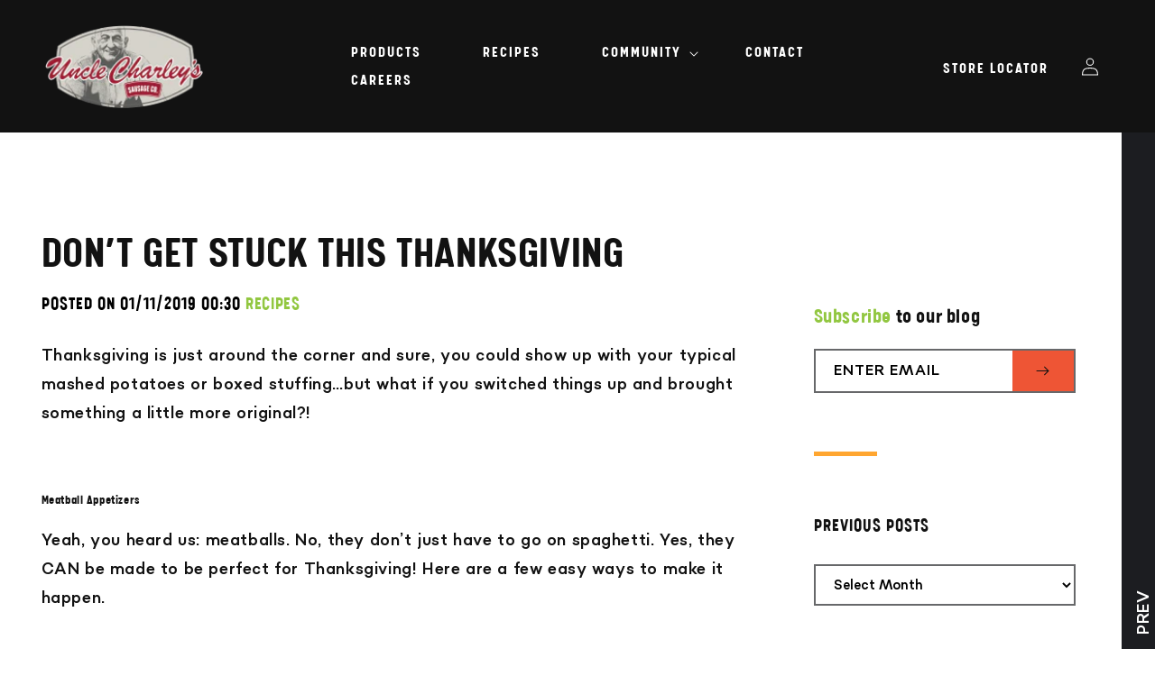

--- FILE ---
content_type: text/html; charset=utf-8
request_url: https://unclecharleys.com/blogs/recipes/don-t-get-stuck-this-thanksgiving
body_size: 18180
content:
<!doctype html>
<html class="no-js" lang="en">
  <head>
    <meta charset="utf-8">
    <meta http-equiv="X-UA-Compatible" content="IE=edge">
    <meta name="viewport" content="width=device-width,initial-scale=1">
    <meta name="theme-color" content="">
    <link rel="canonical" href="https://unclecharleys.com/blogs/recipes/don-t-get-stuck-this-thanksgiving">
    <link rel="preconnect" href="https://cdn.shopify.com" crossorigin><link rel="icon" type="image/png" href="//unclecharleys.com/cdn/shop/files/logo.png?crop=center&height=32&v=1649663155&width=32"><link rel="preconnect" href="https://fonts.shopifycdn.com" crossorigin><title>
      DON’T GET STUCK THIS THANKSGIVING
 &ndash; Uncle Charley&#39;s</title>

    
      <meta name="description" content="Thanksgiving is just around the corner and sure, you could show up with your typical mashed potatoes or boxed stuffing…but what if you switched things up and brought something a little more original?!   Meatball Appetizers Yeah, you heard us: meatballs. No, they don’t just have to go on spaghetti. Yes, they CAN be made">
    

    

<meta property="og:site_name" content="Uncle Charley&#39;s">
<meta property="og:url" content="https://unclecharleys.com/blogs/recipes/don-t-get-stuck-this-thanksgiving">
<meta property="og:title" content="DON’T GET STUCK THIS THANKSGIVING">
<meta property="og:type" content="article">
<meta property="og:description" content="Thanksgiving is just around the corner and sure, you could show up with your typical mashed potatoes or boxed stuffing…but what if you switched things up and brought something a little more original?!   Meatball Appetizers Yeah, you heard us: meatballs. No, they don’t just have to go on spaghetti. Yes, they CAN be made"><meta property="og:image" content="http://unclecharleys.com/cdn/shop/articles/jason-leung-_-kcb4jxypY-unsplash-e1579017459451.jpg?v=1653037855">
  <meta property="og:image:secure_url" content="https://unclecharleys.com/cdn/shop/articles/jason-leung-_-kcb4jxypY-unsplash-e1579017459451.jpg?v=1653037855">
  <meta property="og:image:width" content="1250">
  <meta property="og:image:height" content="1875"><meta name="twitter:card" content="summary_large_image">
<meta name="twitter:title" content="DON’T GET STUCK THIS THANKSGIVING">
<meta name="twitter:description" content="Thanksgiving is just around the corner and sure, you could show up with your typical mashed potatoes or boxed stuffing…but what if you switched things up and brought something a little more original?!   Meatball Appetizers Yeah, you heard us: meatballs. No, they don’t just have to go on spaghetti. Yes, they CAN be made">


    <script src="//unclecharleys.com/cdn/shop/t/1/assets/swiper.js?v=32172172898449040931649907864" defer="defer"></script>
    <script src="//unclecharleys.com/cdn/shop/t/1/assets/global.js?v=152658148830932886311651049590" defer="defer"></script>

    <script>window.performance && window.performance.mark && window.performance.mark('shopify.content_for_header.start');</script><meta id="shopify-digital-wallet" name="shopify-digital-wallet" content="/58213302404/digital_wallets/dialog">
<link rel="alternate" type="application/atom+xml" title="Feed" href="/blogs/recipes.atom" />
<script async="async" src="/checkouts/internal/preloads.js?locale=en-US"></script>
<script id="shopify-features" type="application/json">{"accessToken":"184777333d813c9cbe90e7ecb8d4bfd0","betas":["rich-media-storefront-analytics"],"domain":"unclecharleys.com","predictiveSearch":true,"shopId":58213302404,"locale":"en"}</script>
<script>var Shopify = Shopify || {};
Shopify.shop = "unclecharleys.myshopify.com";
Shopify.locale = "en";
Shopify.currency = {"active":"USD","rate":"1.0"};
Shopify.country = "US";
Shopify.theme = {"name":"Dawn","id":124423307396,"schema_name":"Dawn","schema_version":"4.0.0","theme_store_id":887,"role":"main"};
Shopify.theme.handle = "null";
Shopify.theme.style = {"id":null,"handle":null};
Shopify.cdnHost = "unclecharleys.com/cdn";
Shopify.routes = Shopify.routes || {};
Shopify.routes.root = "/";</script>
<script type="module">!function(o){(o.Shopify=o.Shopify||{}).modules=!0}(window);</script>
<script>!function(o){function n(){var o=[];function n(){o.push(Array.prototype.slice.apply(arguments))}return n.q=o,n}var t=o.Shopify=o.Shopify||{};t.loadFeatures=n(),t.autoloadFeatures=n()}(window);</script>
<script id="shop-js-analytics" type="application/json">{"pageType":"article"}</script>
<script defer="defer" async type="module" src="//unclecharleys.com/cdn/shopifycloud/shop-js/modules/v2/client.init-shop-cart-sync_BT-GjEfc.en.esm.js"></script>
<script defer="defer" async type="module" src="//unclecharleys.com/cdn/shopifycloud/shop-js/modules/v2/chunk.common_D58fp_Oc.esm.js"></script>
<script defer="defer" async type="module" src="//unclecharleys.com/cdn/shopifycloud/shop-js/modules/v2/chunk.modal_xMitdFEc.esm.js"></script>
<script type="module">
  await import("//unclecharleys.com/cdn/shopifycloud/shop-js/modules/v2/client.init-shop-cart-sync_BT-GjEfc.en.esm.js");
await import("//unclecharleys.com/cdn/shopifycloud/shop-js/modules/v2/chunk.common_D58fp_Oc.esm.js");
await import("//unclecharleys.com/cdn/shopifycloud/shop-js/modules/v2/chunk.modal_xMitdFEc.esm.js");

  window.Shopify.SignInWithShop?.initShopCartSync?.({"fedCMEnabled":true,"windoidEnabled":true});

</script>
<script id="__st">var __st={"a":58213302404,"offset":-18000,"reqid":"d55d9bc9-ec63-44fb-9dc0-0396b5a19011-1769086933","pageurl":"unclecharleys.com\/blogs\/recipes\/don-t-get-stuck-this-thanksgiving","s":"articles-556259770500","u":"f5c145df0c01","p":"article","rtyp":"article","rid":556259770500};</script>
<script>window.ShopifyPaypalV4VisibilityTracking = true;</script>
<script id="captcha-bootstrap">!function(){'use strict';const t='contact',e='account',n='new_comment',o=[[t,t],['blogs',n],['comments',n],[t,'customer']],c=[[e,'customer_login'],[e,'guest_login'],[e,'recover_customer_password'],[e,'create_customer']],r=t=>t.map((([t,e])=>`form[action*='/${t}']:not([data-nocaptcha='true']) input[name='form_type'][value='${e}']`)).join(','),a=t=>()=>t?[...document.querySelectorAll(t)].map((t=>t.form)):[];function s(){const t=[...o],e=r(t);return a(e)}const i='password',u='form_key',d=['recaptcha-v3-token','g-recaptcha-response','h-captcha-response',i],f=()=>{try{return window.sessionStorage}catch{return}},m='__shopify_v',_=t=>t.elements[u];function p(t,e,n=!1){try{const o=window.sessionStorage,c=JSON.parse(o.getItem(e)),{data:r}=function(t){const{data:e,action:n}=t;return t[m]||n?{data:e,action:n}:{data:t,action:n}}(c);for(const[e,n]of Object.entries(r))t.elements[e]&&(t.elements[e].value=n);n&&o.removeItem(e)}catch(o){console.error('form repopulation failed',{error:o})}}const l='form_type',E='cptcha';function T(t){t.dataset[E]=!0}const w=window,h=w.document,L='Shopify',v='ce_forms',y='captcha';let A=!1;((t,e)=>{const n=(g='f06e6c50-85a8-45c8-87d0-21a2b65856fe',I='https://cdn.shopify.com/shopifycloud/storefront-forms-hcaptcha/ce_storefront_forms_captcha_hcaptcha.v1.5.2.iife.js',D={infoText:'Protected by hCaptcha',privacyText:'Privacy',termsText:'Terms'},(t,e,n)=>{const o=w[L][v],c=o.bindForm;if(c)return c(t,g,e,D).then(n);var r;o.q.push([[t,g,e,D],n]),r=I,A||(h.body.append(Object.assign(h.createElement('script'),{id:'captcha-provider',async:!0,src:r})),A=!0)});var g,I,D;w[L]=w[L]||{},w[L][v]=w[L][v]||{},w[L][v].q=[],w[L][y]=w[L][y]||{},w[L][y].protect=function(t,e){n(t,void 0,e),T(t)},Object.freeze(w[L][y]),function(t,e,n,w,h,L){const[v,y,A,g]=function(t,e,n){const i=e?o:[],u=t?c:[],d=[...i,...u],f=r(d),m=r(i),_=r(d.filter((([t,e])=>n.includes(e))));return[a(f),a(m),a(_),s()]}(w,h,L),I=t=>{const e=t.target;return e instanceof HTMLFormElement?e:e&&e.form},D=t=>v().includes(t);t.addEventListener('submit',(t=>{const e=I(t);if(!e)return;const n=D(e)&&!e.dataset.hcaptchaBound&&!e.dataset.recaptchaBound,o=_(e),c=g().includes(e)&&(!o||!o.value);(n||c)&&t.preventDefault(),c&&!n&&(function(t){try{if(!f())return;!function(t){const e=f();if(!e)return;const n=_(t);if(!n)return;const o=n.value;o&&e.removeItem(o)}(t);const e=Array.from(Array(32),(()=>Math.random().toString(36)[2])).join('');!function(t,e){_(t)||t.append(Object.assign(document.createElement('input'),{type:'hidden',name:u})),t.elements[u].value=e}(t,e),function(t,e){const n=f();if(!n)return;const o=[...t.querySelectorAll(`input[type='${i}']`)].map((({name:t})=>t)),c=[...d,...o],r={};for(const[a,s]of new FormData(t).entries())c.includes(a)||(r[a]=s);n.setItem(e,JSON.stringify({[m]:1,action:t.action,data:r}))}(t,e)}catch(e){console.error('failed to persist form',e)}}(e),e.submit())}));const S=(t,e)=>{t&&!t.dataset[E]&&(n(t,e.some((e=>e===t))),T(t))};for(const o of['focusin','change'])t.addEventListener(o,(t=>{const e=I(t);D(e)&&S(e,y())}));const B=e.get('form_key'),M=e.get(l),P=B&&M;t.addEventListener('DOMContentLoaded',(()=>{const t=y();if(P)for(const e of t)e.elements[l].value===M&&p(e,B);[...new Set([...A(),...v().filter((t=>'true'===t.dataset.shopifyCaptcha))])].forEach((e=>S(e,t)))}))}(h,new URLSearchParams(w.location.search),n,t,e,['guest_login'])})(!0,!0)}();</script>
<script integrity="sha256-4kQ18oKyAcykRKYeNunJcIwy7WH5gtpwJnB7kiuLZ1E=" data-source-attribution="shopify.loadfeatures" defer="defer" src="//unclecharleys.com/cdn/shopifycloud/storefront/assets/storefront/load_feature-a0a9edcb.js" crossorigin="anonymous"></script>
<script data-source-attribution="shopify.dynamic_checkout.dynamic.init">var Shopify=Shopify||{};Shopify.PaymentButton=Shopify.PaymentButton||{isStorefrontPortableWallets:!0,init:function(){window.Shopify.PaymentButton.init=function(){};var t=document.createElement("script");t.src="https://unclecharleys.com/cdn/shopifycloud/portable-wallets/latest/portable-wallets.en.js",t.type="module",document.head.appendChild(t)}};
</script>
<script data-source-attribution="shopify.dynamic_checkout.buyer_consent">
  function portableWalletsHideBuyerConsent(e){var t=document.getElementById("shopify-buyer-consent"),n=document.getElementById("shopify-subscription-policy-button");t&&n&&(t.classList.add("hidden"),t.setAttribute("aria-hidden","true"),n.removeEventListener("click",e))}function portableWalletsShowBuyerConsent(e){var t=document.getElementById("shopify-buyer-consent"),n=document.getElementById("shopify-subscription-policy-button");t&&n&&(t.classList.remove("hidden"),t.removeAttribute("aria-hidden"),n.addEventListener("click",e))}window.Shopify?.PaymentButton&&(window.Shopify.PaymentButton.hideBuyerConsent=portableWalletsHideBuyerConsent,window.Shopify.PaymentButton.showBuyerConsent=portableWalletsShowBuyerConsent);
</script>
<script data-source-attribution="shopify.dynamic_checkout.cart.bootstrap">document.addEventListener("DOMContentLoaded",(function(){function t(){return document.querySelector("shopify-accelerated-checkout-cart, shopify-accelerated-checkout")}if(t())Shopify.PaymentButton.init();else{new MutationObserver((function(e,n){t()&&(Shopify.PaymentButton.init(),n.disconnect())})).observe(document.body,{childList:!0,subtree:!0})}}));
</script>
<script id="sections-script" data-sections="header,footer" defer="defer" src="//unclecharleys.com/cdn/shop/t/1/compiled_assets/scripts.js?v=3214"></script>
<script>window.performance && window.performance.mark && window.performance.mark('shopify.content_for_header.end');</script>


    <style data-shopify>
          @font-face {
          font-family: 'Calps';
          src: url(//unclecharleys.com/cdn/shop/files/Calps-Bold.eot?v=15704244826446894458);
          src: url(//unclecharleys.com/cdn/shop/files/Calps-Bold.eot?%23iefix&v=3214) format('embedded-opentype'),
              url(//unclecharleys.com/cdn/shop/files/Calps-Bold.woff2?v=17327842707430521664) format('woff2'),
              url(//unclecharleys.com/cdn/shop/files/Calps-Bold.woff?v=8412487712702873286) format('woff'),
              url(//unclecharleys.com/cdn/shop/files/Calps-Bold.ttf?v=14173320946024475329) format('truetype'),
              url(//unclecharleys.com/cdn/shop/files/Calps-Bold.svg%23Calps-Bold?v=3214) format('svg');
          font-weight: bold;
          font-style: normal;
          font-display: swap;
      }
              @font-face {
          font-family: 'Calps';
          src: url(//unclecharleys.com/cdn/shop/files/Calps-Black.eot?v=12324578310858783167);
          src: url(//unclecharleys.com/cdn/shop/files/Calps-Black.eot?%23iefix&v=3214) format('embedded-opentype'),
              url(//unclecharleys.com/cdn/shop/files/Calps-Black.woff2?v=10892628885330887873) format('woff2'),
              url(//unclecharleys.com/cdn/shop/files/Calps-Black.woff?v=14568785410504376880) format('woff'),
              url(//unclecharleys.com/cdn/shop/files/Calps-Black.ttf?v=2423081629153452262) format('truetype'),
              url(//unclecharleys.com/cdn/shop/files/Calps-Black.svg%23Calps-Black?v=3214) format('svg');
          font-weight: 900;
          font-style: normal;
          font-display: swap;
      }

      @font-face {
          font-family: 'Sonny Cond';
          src: url(//unclecharleys.com/cdn/shop/files/SonnyCond-Regular.eot?v=9949075637116598153);
          src: url(//unclecharleys.com/cdn/shop/files/SonnyCond-Regular.eot?%23iefix&v=3214) format('embedded-opentype'),
              url(//unclecharleys.com/cdn/shop/files/SonnyCond-Regular.woff2?v=15656763900417369222) format('woff2'),
              url(//unclecharleys.com/cdn/shop/files/SonnyCond-Regular.woff?v=9887872229342600273) format('woff'),
              url(//unclecharleys.com/cdn/shop/files/SonnyCond-Regular.ttf?v=14665489457041456330) format('truetype'),
              url(//unclecharleys.com/cdn/shop/files/SonnyCond-Regular.svg%23SonnyCond-Regular?v=3214) format('svg');
          font-weight: normal;
          font-style: normal;
          font-display: swap;
      }

            @font-face {
  font-family: Assistant;
  font-weight: 400;
  font-style: normal;
  font-display: swap;
  src: url("//unclecharleys.com/cdn/fonts/assistant/assistant_n4.9120912a469cad1cc292572851508ca49d12e768.woff2") format("woff2"),
       url("//unclecharleys.com/cdn/fonts/assistant/assistant_n4.6e9875ce64e0fefcd3f4446b7ec9036b3ddd2985.woff") format("woff");
}

            @font-face {
  font-family: Assistant;
  font-weight: 700;
  font-style: normal;
  font-display: swap;
  src: url("//unclecharleys.com/cdn/fonts/assistant/assistant_n7.bf44452348ec8b8efa3aa3068825305886b1c83c.woff2") format("woff2"),
       url("//unclecharleys.com/cdn/fonts/assistant/assistant_n7.0c887fee83f6b3bda822f1150b912c72da0f7b64.woff") format("woff");
}

            
            
            @font-face {
  font-family: Assistant;
  font-weight: 400;
  font-style: normal;
  font-display: swap;
  src: url("//unclecharleys.com/cdn/fonts/assistant/assistant_n4.9120912a469cad1cc292572851508ca49d12e768.woff2") format("woff2"),
       url("//unclecharleys.com/cdn/fonts/assistant/assistant_n4.6e9875ce64e0fefcd3f4446b7ec9036b3ddd2985.woff") format("woff");
}


            :root {
              --font-body-family:   'Sonny Cond';
              --font-body-style: normal;
              --font-body-weight: normal;

              --font-heading-family:  'Calps';
              --font-heading-style: normal;
              --font-heading-weight:  bold;

              --font-body-scale: 1.0;
              --font-heading-scale: 1.0;

              --color-base-text: 18, 18, 18;
              --color-shadow: 18, 18, 18;
              --color-base-background-1: 255, 255, 255;
              --color-base-background-2: 63, 63, 63;
              --color-base-solid-button-labels: 255, 255, 255;
              --color-base-outline-button-labels: 18, 18, 18;
              --color-base-accent-1: 18, 18, 18;
              --color-base-accent-2: 28, 29, 32;
              --payment-terms-background-color: #ffffff;

              --gradient-base-background-1: #ffffff;
              --gradient-base-background-2: #3f3f3f;
              --gradient-base-accent-1: #121212;
              --gradient-base-accent-2: #1c1d20;

              --media-padding: px;
              --media-border-opacity: 0.05;
              --media-border-width: 0px;
              --media-radius: 0px;
              --media-shadow-opacity: 0.0;
              --media-shadow-horizontal-offset: 0px;
              --media-shadow-vertical-offset: 4px;
              --media-shadow-blur-radius: 5px;

              --page-width: 100%;
              --page-width-margin: 0rem;

              --card-image-padding: 0.0rem;
              --card-corner-radius: 0.0rem;
              --card-text-alignment: left;
              --card-border-width: 0.0rem;
              --card-border-opacity: 0.1;
              --card-shadow-opacity: 0.0;
              --card-shadow-horizontal-offset: 0.0rem;
              --card-shadow-vertical-offset: 0.4rem;
              --card-shadow-blur-radius: 0.5rem;

          	--color-white: #fff;
          	--color-black: #000;
          	--button-primary: #EE5535;
          	--color-red: #ED5434;
              --color-green: #92C741;
              --color-orange: #FFA630;


              --badge-corner-radius: 4.0rem;

              --popup-border-width: 1px;
              --popup-border-opacity: 0.1;
              --popup-corner-radius: 0px;
              --popup-shadow-opacity: 0.0;
              --popup-shadow-horizontal-offset: 0px;
              --popup-shadow-vertical-offset: 4px;
              --popup-shadow-blur-radius: 5px;

              --drawer-border-width: 1px;
              --drawer-border-opacity: 0.1;
              --drawer-shadow-opacity: 0.0;
              --drawer-shadow-horizontal-offset: 0px;
              --drawer-shadow-vertical-offset: 4px;
              --drawer-shadow-blur-radius: 5px;

              --spacing-sections-desktop: 0px;
              --spacing-sections-mobile: 0px;

              --grid-desktop-vertical-spacing: 8px;
              --grid-desktop-horizontal-spacing: 8px;
              --grid-mobile-vertical-spacing: 4px;
              --grid-mobile-horizontal-spacing: 4px;

              --text-boxes-border-opacity: 0.1;
              --text-boxes-border-width: 0px;
              --text-boxes-radius: 0px;
              --text-boxes-shadow-opacity: 0.0;
              --text-boxes-shadow-horizontal-offset: 0px;
              --text-boxes-shadow-vertical-offset: 4px;
              --text-boxes-shadow-blur-radius: 5px;

              --buttons-radius: 0px;
              --buttons-radius-outset: 0px;
              --buttons-border-width: 0px;
              --buttons-border-opacity: 1.0;
              --buttons-shadow-opacity: 0.0;
              --buttons-shadow-horizontal-offset: 0px;
              --buttons-shadow-vertical-offset: 4px;
              --buttons-shadow-blur-radius: 5px;
              --buttons-border-offset: 0px;

              --inputs-radius: 0px;
              --inputs-border-width: 0px;
              --inputs-border-opacity: 0.55;
              --inputs-shadow-opacity: 0.0;
              --inputs-shadow-horizontal-offset: 0px;
              --inputs-margin-offset: 0px;
              --inputs-shadow-vertical-offset: 4px;
              --inputs-shadow-blur-radius: 5px;
              --inputs-radius-outset: 0px;

              --variant-pills-radius: 40px;
              --variant-pills-border-width: 0px;
              --variant-pills-border-opacity: 0.55;
              --variant-pills-shadow-opacity: 0.0;
              --variant-pills-shadow-horizontal-offset: 0px;
              --variant-pills-shadow-vertical-offset: 4px;
              --variant-pills-shadow-blur-radius: 5px;
            }

            *,
            *::before,
            *::after {
              box-sizing: inherit;
            }

            html {
              box-sizing: border-box;
              font-size: calc(var(--font-body-scale) * 62.5%);
              height: 100%;
            }

            body {
              display: grid;
              grid-template-rows: auto auto 1fr auto;
              grid-template-columns: 100%;
              min-height: 100%;
              margin: 0;
              font-size: 1.5rem;
              letter-spacing: 0.06rem;
              line-height: calc(1 + 0.8 / var(--font-body-scale));
              font-family: var(--font-body-family);
              font-style: var(--font-body-style);
              font-weight: var(--font-body-weight);
            }

            @media screen and (min-width: 750px) {
              body {
                font-size: 1.8rem;
              }
            }
    </style>

    <link href="//unclecharleys.com/cdn/shop/t/1/assets/swiper.css?v=182561877862240000381649907838" rel="stylesheet" type="text/css" media="all" />
    <link href="//unclecharleys.com/cdn/shop/t/1/assets/base.css?v=173654779620427935471651055557" rel="stylesheet" type="text/css" media="all" />

    <link href="//unclecharleys.com/cdn/shop/t/1/assets/custom.css?v=111603181540343972631650250626" rel="stylesheet" type="text/css" media="all" />
<link rel="preload" as="font" href="//unclecharleys.com/cdn/fonts/assistant/assistant_n4.9120912a469cad1cc292572851508ca49d12e768.woff2" type="font/woff2" crossorigin><link rel="preload" as="font" href="//unclecharleys.com/cdn/fonts/assistant/assistant_n4.9120912a469cad1cc292572851508ca49d12e768.woff2" type="font/woff2" crossorigin><link
        rel="stylesheet"
        href="//unclecharleys.com/cdn/shop/t/1/assets/component-predictive-search.css?v=165644661289088488651649653847"
        media="print"
        onload="this.media='all'"
      ><script>
      document.documentElement.className = document.documentElement.className.replace('no-js', 'js');
      if (Shopify.designMode) {
        document.documentElement.classList.add('shopify-design-mode');
      }
    </script>

    <!-- Clicky -->
    <script async data-id="101476826" src="//static.getclicky.com/js"></script>
  <link href="https://monorail-edge.shopifysvc.com" rel="dns-prefetch">
<script>(function(){if ("sendBeacon" in navigator && "performance" in window) {try {var session_token_from_headers = performance.getEntriesByType('navigation')[0].serverTiming.find(x => x.name == '_s').description;} catch {var session_token_from_headers = undefined;}var session_cookie_matches = document.cookie.match(/_shopify_s=([^;]*)/);var session_token_from_cookie = session_cookie_matches && session_cookie_matches.length === 2 ? session_cookie_matches[1] : "";var session_token = session_token_from_headers || session_token_from_cookie || "";function handle_abandonment_event(e) {var entries = performance.getEntries().filter(function(entry) {return /monorail-edge.shopifysvc.com/.test(entry.name);});if (!window.abandonment_tracked && entries.length === 0) {window.abandonment_tracked = true;var currentMs = Date.now();var navigation_start = performance.timing.navigationStart;var payload = {shop_id: 58213302404,url: window.location.href,navigation_start,duration: currentMs - navigation_start,session_token,page_type: "article"};window.navigator.sendBeacon("https://monorail-edge.shopifysvc.com/v1/produce", JSON.stringify({schema_id: "online_store_buyer_site_abandonment/1.1",payload: payload,metadata: {event_created_at_ms: currentMs,event_sent_at_ms: currentMs}}));}}window.addEventListener('pagehide', handle_abandonment_event);}}());</script>
<script id="web-pixels-manager-setup">(function e(e,d,r,n,o){if(void 0===o&&(o={}),!Boolean(null===(a=null===(i=window.Shopify)||void 0===i?void 0:i.analytics)||void 0===a?void 0:a.replayQueue)){var i,a;window.Shopify=window.Shopify||{};var t=window.Shopify;t.analytics=t.analytics||{};var s=t.analytics;s.replayQueue=[],s.publish=function(e,d,r){return s.replayQueue.push([e,d,r]),!0};try{self.performance.mark("wpm:start")}catch(e){}var l=function(){var e={modern:/Edge?\/(1{2}[4-9]|1[2-9]\d|[2-9]\d{2}|\d{4,})\.\d+(\.\d+|)|Firefox\/(1{2}[4-9]|1[2-9]\d|[2-9]\d{2}|\d{4,})\.\d+(\.\d+|)|Chrom(ium|e)\/(9{2}|\d{3,})\.\d+(\.\d+|)|(Maci|X1{2}).+ Version\/(15\.\d+|(1[6-9]|[2-9]\d|\d{3,})\.\d+)([,.]\d+|)( \(\w+\)|)( Mobile\/\w+|) Safari\/|Chrome.+OPR\/(9{2}|\d{3,})\.\d+\.\d+|(CPU[ +]OS|iPhone[ +]OS|CPU[ +]iPhone|CPU IPhone OS|CPU iPad OS)[ +]+(15[._]\d+|(1[6-9]|[2-9]\d|\d{3,})[._]\d+)([._]\d+|)|Android:?[ /-](13[3-9]|1[4-9]\d|[2-9]\d{2}|\d{4,})(\.\d+|)(\.\d+|)|Android.+Firefox\/(13[5-9]|1[4-9]\d|[2-9]\d{2}|\d{4,})\.\d+(\.\d+|)|Android.+Chrom(ium|e)\/(13[3-9]|1[4-9]\d|[2-9]\d{2}|\d{4,})\.\d+(\.\d+|)|SamsungBrowser\/([2-9]\d|\d{3,})\.\d+/,legacy:/Edge?\/(1[6-9]|[2-9]\d|\d{3,})\.\d+(\.\d+|)|Firefox\/(5[4-9]|[6-9]\d|\d{3,})\.\d+(\.\d+|)|Chrom(ium|e)\/(5[1-9]|[6-9]\d|\d{3,})\.\d+(\.\d+|)([\d.]+$|.*Safari\/(?![\d.]+ Edge\/[\d.]+$))|(Maci|X1{2}).+ Version\/(10\.\d+|(1[1-9]|[2-9]\d|\d{3,})\.\d+)([,.]\d+|)( \(\w+\)|)( Mobile\/\w+|) Safari\/|Chrome.+OPR\/(3[89]|[4-9]\d|\d{3,})\.\d+\.\d+|(CPU[ +]OS|iPhone[ +]OS|CPU[ +]iPhone|CPU IPhone OS|CPU iPad OS)[ +]+(10[._]\d+|(1[1-9]|[2-9]\d|\d{3,})[._]\d+)([._]\d+|)|Android:?[ /-](13[3-9]|1[4-9]\d|[2-9]\d{2}|\d{4,})(\.\d+|)(\.\d+|)|Mobile Safari.+OPR\/([89]\d|\d{3,})\.\d+\.\d+|Android.+Firefox\/(13[5-9]|1[4-9]\d|[2-9]\d{2}|\d{4,})\.\d+(\.\d+|)|Android.+Chrom(ium|e)\/(13[3-9]|1[4-9]\d|[2-9]\d{2}|\d{4,})\.\d+(\.\d+|)|Android.+(UC? ?Browser|UCWEB|U3)[ /]?(15\.([5-9]|\d{2,})|(1[6-9]|[2-9]\d|\d{3,})\.\d+)\.\d+|SamsungBrowser\/(5\.\d+|([6-9]|\d{2,})\.\d+)|Android.+MQ{2}Browser\/(14(\.(9|\d{2,})|)|(1[5-9]|[2-9]\d|\d{3,})(\.\d+|))(\.\d+|)|K[Aa][Ii]OS\/(3\.\d+|([4-9]|\d{2,})\.\d+)(\.\d+|)/},d=e.modern,r=e.legacy,n=navigator.userAgent;return n.match(d)?"modern":n.match(r)?"legacy":"unknown"}(),u="modern"===l?"modern":"legacy",c=(null!=n?n:{modern:"",legacy:""})[u],f=function(e){return[e.baseUrl,"/wpm","/b",e.hashVersion,"modern"===e.buildTarget?"m":"l",".js"].join("")}({baseUrl:d,hashVersion:r,buildTarget:u}),m=function(e){var d=e.version,r=e.bundleTarget,n=e.surface,o=e.pageUrl,i=e.monorailEndpoint;return{emit:function(e){var a=e.status,t=e.errorMsg,s=(new Date).getTime(),l=JSON.stringify({metadata:{event_sent_at_ms:s},events:[{schema_id:"web_pixels_manager_load/3.1",payload:{version:d,bundle_target:r,page_url:o,status:a,surface:n,error_msg:t},metadata:{event_created_at_ms:s}}]});if(!i)return console&&console.warn&&console.warn("[Web Pixels Manager] No Monorail endpoint provided, skipping logging."),!1;try{return self.navigator.sendBeacon.bind(self.navigator)(i,l)}catch(e){}var u=new XMLHttpRequest;try{return u.open("POST",i,!0),u.setRequestHeader("Content-Type","text/plain"),u.send(l),!0}catch(e){return console&&console.warn&&console.warn("[Web Pixels Manager] Got an unhandled error while logging to Monorail."),!1}}}}({version:r,bundleTarget:l,surface:e.surface,pageUrl:self.location.href,monorailEndpoint:e.monorailEndpoint});try{o.browserTarget=l,function(e){var d=e.src,r=e.async,n=void 0===r||r,o=e.onload,i=e.onerror,a=e.sri,t=e.scriptDataAttributes,s=void 0===t?{}:t,l=document.createElement("script"),u=document.querySelector("head"),c=document.querySelector("body");if(l.async=n,l.src=d,a&&(l.integrity=a,l.crossOrigin="anonymous"),s)for(var f in s)if(Object.prototype.hasOwnProperty.call(s,f))try{l.dataset[f]=s[f]}catch(e){}if(o&&l.addEventListener("load",o),i&&l.addEventListener("error",i),u)u.appendChild(l);else{if(!c)throw new Error("Did not find a head or body element to append the script");c.appendChild(l)}}({src:f,async:!0,onload:function(){if(!function(){var e,d;return Boolean(null===(d=null===(e=window.Shopify)||void 0===e?void 0:e.analytics)||void 0===d?void 0:d.initialized)}()){var d=window.webPixelsManager.init(e)||void 0;if(d){var r=window.Shopify.analytics;r.replayQueue.forEach((function(e){var r=e[0],n=e[1],o=e[2];d.publishCustomEvent(r,n,o)})),r.replayQueue=[],r.publish=d.publishCustomEvent,r.visitor=d.visitor,r.initialized=!0}}},onerror:function(){return m.emit({status:"failed",errorMsg:"".concat(f," has failed to load")})},sri:function(e){var d=/^sha384-[A-Za-z0-9+/=]+$/;return"string"==typeof e&&d.test(e)}(c)?c:"",scriptDataAttributes:o}),m.emit({status:"loading"})}catch(e){m.emit({status:"failed",errorMsg:(null==e?void 0:e.message)||"Unknown error"})}}})({shopId: 58213302404,storefrontBaseUrl: "https://unclecharleys.com",extensionsBaseUrl: "https://extensions.shopifycdn.com/cdn/shopifycloud/web-pixels-manager",monorailEndpoint: "https://monorail-edge.shopifysvc.com/unstable/produce_batch",surface: "storefront-renderer",enabledBetaFlags: ["2dca8a86"],webPixelsConfigList: [{"id":"shopify-app-pixel","configuration":"{}","eventPayloadVersion":"v1","runtimeContext":"STRICT","scriptVersion":"0450","apiClientId":"shopify-pixel","type":"APP","privacyPurposes":["ANALYTICS","MARKETING"]},{"id":"shopify-custom-pixel","eventPayloadVersion":"v1","runtimeContext":"LAX","scriptVersion":"0450","apiClientId":"shopify-pixel","type":"CUSTOM","privacyPurposes":["ANALYTICS","MARKETING"]}],isMerchantRequest: false,initData: {"shop":{"name":"Uncle Charley's","paymentSettings":{"currencyCode":"USD"},"myshopifyDomain":"unclecharleys.myshopify.com","countryCode":"US","storefrontUrl":"https:\/\/unclecharleys.com"},"customer":null,"cart":null,"checkout":null,"productVariants":[],"purchasingCompany":null},},"https://unclecharleys.com/cdn","fcfee988w5aeb613cpc8e4bc33m6693e112",{"modern":"","legacy":""},{"shopId":"58213302404","storefrontBaseUrl":"https:\/\/unclecharleys.com","extensionBaseUrl":"https:\/\/extensions.shopifycdn.com\/cdn\/shopifycloud\/web-pixels-manager","surface":"storefront-renderer","enabledBetaFlags":"[\"2dca8a86\"]","isMerchantRequest":"false","hashVersion":"fcfee988w5aeb613cpc8e4bc33m6693e112","publish":"custom","events":"[[\"page_viewed\",{}]]"});</script><script>
  window.ShopifyAnalytics = window.ShopifyAnalytics || {};
  window.ShopifyAnalytics.meta = window.ShopifyAnalytics.meta || {};
  window.ShopifyAnalytics.meta.currency = 'USD';
  var meta = {"page":{"pageType":"article","resourceType":"article","resourceId":556259770500,"requestId":"d55d9bc9-ec63-44fb-9dc0-0396b5a19011-1769086933"}};
  for (var attr in meta) {
    window.ShopifyAnalytics.meta[attr] = meta[attr];
  }
</script>
<script class="analytics">
  (function () {
    var customDocumentWrite = function(content) {
      var jquery = null;

      if (window.jQuery) {
        jquery = window.jQuery;
      } else if (window.Checkout && window.Checkout.$) {
        jquery = window.Checkout.$;
      }

      if (jquery) {
        jquery('body').append(content);
      }
    };

    var hasLoggedConversion = function(token) {
      if (token) {
        return document.cookie.indexOf('loggedConversion=' + token) !== -1;
      }
      return false;
    }

    var setCookieIfConversion = function(token) {
      if (token) {
        var twoMonthsFromNow = new Date(Date.now());
        twoMonthsFromNow.setMonth(twoMonthsFromNow.getMonth() + 2);

        document.cookie = 'loggedConversion=' + token + '; expires=' + twoMonthsFromNow;
      }
    }

    var trekkie = window.ShopifyAnalytics.lib = window.trekkie = window.trekkie || [];
    if (trekkie.integrations) {
      return;
    }
    trekkie.methods = [
      'identify',
      'page',
      'ready',
      'track',
      'trackForm',
      'trackLink'
    ];
    trekkie.factory = function(method) {
      return function() {
        var args = Array.prototype.slice.call(arguments);
        args.unshift(method);
        trekkie.push(args);
        return trekkie;
      };
    };
    for (var i = 0; i < trekkie.methods.length; i++) {
      var key = trekkie.methods[i];
      trekkie[key] = trekkie.factory(key);
    }
    trekkie.load = function(config) {
      trekkie.config = config || {};
      trekkie.config.initialDocumentCookie = document.cookie;
      var first = document.getElementsByTagName('script')[0];
      var script = document.createElement('script');
      script.type = 'text/javascript';
      script.onerror = function(e) {
        var scriptFallback = document.createElement('script');
        scriptFallback.type = 'text/javascript';
        scriptFallback.onerror = function(error) {
                var Monorail = {
      produce: function produce(monorailDomain, schemaId, payload) {
        var currentMs = new Date().getTime();
        var event = {
          schema_id: schemaId,
          payload: payload,
          metadata: {
            event_created_at_ms: currentMs,
            event_sent_at_ms: currentMs
          }
        };
        return Monorail.sendRequest("https://" + monorailDomain + "/v1/produce", JSON.stringify(event));
      },
      sendRequest: function sendRequest(endpointUrl, payload) {
        // Try the sendBeacon API
        if (window && window.navigator && typeof window.navigator.sendBeacon === 'function' && typeof window.Blob === 'function' && !Monorail.isIos12()) {
          var blobData = new window.Blob([payload], {
            type: 'text/plain'
          });

          if (window.navigator.sendBeacon(endpointUrl, blobData)) {
            return true;
          } // sendBeacon was not successful

        } // XHR beacon

        var xhr = new XMLHttpRequest();

        try {
          xhr.open('POST', endpointUrl);
          xhr.setRequestHeader('Content-Type', 'text/plain');
          xhr.send(payload);
        } catch (e) {
          console.log(e);
        }

        return false;
      },
      isIos12: function isIos12() {
        return window.navigator.userAgent.lastIndexOf('iPhone; CPU iPhone OS 12_') !== -1 || window.navigator.userAgent.lastIndexOf('iPad; CPU OS 12_') !== -1;
      }
    };
    Monorail.produce('monorail-edge.shopifysvc.com',
      'trekkie_storefront_load_errors/1.1',
      {shop_id: 58213302404,
      theme_id: 124423307396,
      app_name: "storefront",
      context_url: window.location.href,
      source_url: "//unclecharleys.com/cdn/s/trekkie.storefront.1bbfab421998800ff09850b62e84b8915387986d.min.js"});

        };
        scriptFallback.async = true;
        scriptFallback.src = '//unclecharleys.com/cdn/s/trekkie.storefront.1bbfab421998800ff09850b62e84b8915387986d.min.js';
        first.parentNode.insertBefore(scriptFallback, first);
      };
      script.async = true;
      script.src = '//unclecharleys.com/cdn/s/trekkie.storefront.1bbfab421998800ff09850b62e84b8915387986d.min.js';
      first.parentNode.insertBefore(script, first);
    };
    trekkie.load(
      {"Trekkie":{"appName":"storefront","development":false,"defaultAttributes":{"shopId":58213302404,"isMerchantRequest":null,"themeId":124423307396,"themeCityHash":"1131475121092437967","contentLanguage":"en","currency":"USD","eventMetadataId":"e7a1f85e-21fe-4f0b-b70f-f8d2e9809f4a"},"isServerSideCookieWritingEnabled":true,"monorailRegion":"shop_domain","enabledBetaFlags":["65f19447"]},"Session Attribution":{},"S2S":{"facebookCapiEnabled":false,"source":"trekkie-storefront-renderer","apiClientId":580111}}
    );

    var loaded = false;
    trekkie.ready(function() {
      if (loaded) return;
      loaded = true;

      window.ShopifyAnalytics.lib = window.trekkie;

      var originalDocumentWrite = document.write;
      document.write = customDocumentWrite;
      try { window.ShopifyAnalytics.merchantGoogleAnalytics.call(this); } catch(error) {};
      document.write = originalDocumentWrite;

      window.ShopifyAnalytics.lib.page(null,{"pageType":"article","resourceType":"article","resourceId":556259770500,"requestId":"d55d9bc9-ec63-44fb-9dc0-0396b5a19011-1769086933","shopifyEmitted":true});

      var match = window.location.pathname.match(/checkouts\/(.+)\/(thank_you|post_purchase)/)
      var token = match? match[1]: undefined;
      if (!hasLoggedConversion(token)) {
        setCookieIfConversion(token);
        
      }
    });


        var eventsListenerScript = document.createElement('script');
        eventsListenerScript.async = true;
        eventsListenerScript.src = "//unclecharleys.com/cdn/shopifycloud/storefront/assets/shop_events_listener-3da45d37.js";
        document.getElementsByTagName('head')[0].appendChild(eventsListenerScript);

})();</script>
<script
  defer
  src="https://unclecharleys.com/cdn/shopifycloud/perf-kit/shopify-perf-kit-3.0.4.min.js"
  data-application="storefront-renderer"
  data-shop-id="58213302404"
  data-render-region="gcp-us-central1"
  data-page-type="article"
  data-theme-instance-id="124423307396"
  data-theme-name="Dawn"
  data-theme-version="4.0.0"
  data-monorail-region="shop_domain"
  data-resource-timing-sampling-rate="10"
  data-shs="true"
  data-shs-beacon="true"
  data-shs-export-with-fetch="true"
  data-shs-logs-sample-rate="1"
  data-shs-beacon-endpoint="https://unclecharleys.com/api/collect"
></script>
</head>

  <body class="gradient template-article">
    <a class="skip-to-content-link button visually-hidden" href="#MainContent">
      Skip to content
    </a>

    <div id="shopify-section-announcement-bar" class="shopify-section">
</div>
    <div id="shopify-section-header" class="shopify-section section-header"><link rel="stylesheet" href="//unclecharleys.com/cdn/shop/t/1/assets/component-list-menu.css?v=4338314164184408091650344581" media="print" onload="this.media='all'">
<link rel="stylesheet" href="//unclecharleys.com/cdn/shop/t/1/assets/component-search.css?v=96455689198851321781649653840" media="print" onload="this.media='all'">
<link rel="stylesheet" href="//unclecharleys.com/cdn/shop/t/1/assets/component-menu-drawer.css?v=126731818748055994231649653844" media="print" onload="this.media='all'">
<link rel="stylesheet" href="//unclecharleys.com/cdn/shop/t/1/assets/component-cart-notification.css?v=107019900565326663291649653838" media="print" onload="this.media='all'">
<link rel="stylesheet" href="//unclecharleys.com/cdn/shop/t/1/assets/component-cart-items.css?v=35224266443739369591649653867" media="print" onload="this.media='all'"><link rel="stylesheet" href="//unclecharleys.com/cdn/shop/t/1/assets/component-price.css?v=112673864592427438181649653844" media="print" onload="this.media='all'">
  <link rel="stylesheet" href="//unclecharleys.com/cdn/shop/t/1/assets/component-loading-overlay.css?v=167310470843593579841649653871" media="print" onload="this.media='all'"><noscript><link href="//unclecharleys.com/cdn/shop/t/1/assets/component-list-menu.css?v=4338314164184408091650344581" rel="stylesheet" type="text/css" media="all" /></noscript>
<noscript><link href="//unclecharleys.com/cdn/shop/t/1/assets/component-search.css?v=96455689198851321781649653840" rel="stylesheet" type="text/css" media="all" /></noscript>
<noscript><link href="//unclecharleys.com/cdn/shop/t/1/assets/component-menu-drawer.css?v=126731818748055994231649653844" rel="stylesheet" type="text/css" media="all" /></noscript>
<noscript><link href="//unclecharleys.com/cdn/shop/t/1/assets/component-cart-notification.css?v=107019900565326663291649653838" rel="stylesheet" type="text/css" media="all" /></noscript>
<noscript><link href="//unclecharleys.com/cdn/shop/t/1/assets/component-cart-items.css?v=35224266443739369591649653867" rel="stylesheet" type="text/css" media="all" /></noscript>

<style>
  header-drawer {
    justify-self: end;
    margin-left: -1.2rem;
  }

  @media screen and (min-width: 990px) {
    header-drawer {
      display: none;
    }
  }

  .menu-drawer-container {
    display: flex;
  }

  .list-menu {
    list-style: none;
    padding: 0;
    margin: 0;
  }

  .list-menu--inline {
    display: inline-flex;
    flex-wrap: wrap;
  }

  summary.list-menu__item {
    padding-right: 2.7rem;
  }

  .list-menu__item {
    display: flex;
    align-items: center;
    line-height: calc(1 + 0.3 / var(--font-body-scale));
  }

  .list-menu__item--link {
    text-decoration: none;
    padding-bottom: 1rem;
    padding-top: 1rem;
    line-height: calc(1 + 0.8 / var(--font-body-scale));
  }

  @media screen and (min-width: 750px) {
    .list-menu__item--link {
      padding-bottom: 0.5rem;
      padding-top: 0.5rem;
    }
  }
</style><style data-shopify>.section-header {
    margin-bottom: 0px;
  }

  @media screen and (min-width: 750px) {
    .section-header {
      margin-bottom: 0px;
    }
  }</style><script src="//unclecharleys.com/cdn/shop/t/1/assets/details-disclosure.js?v=93827620636443844781649653863" defer="defer"></script>
<script src="//unclecharleys.com/cdn/shop/t/1/assets/details-modal.js?v=4511761896672669691649653862" defer="defer"></script>
<script src="//unclecharleys.com/cdn/shop/t/1/assets/cart-notification.js?v=110464945634282900951649653842" defer="defer"></script>

<svg xmlns="http://www.w3.org/2000/svg" class="hidden">
  <symbol id="icon-search" viewbox="0 0 18 19" fill="none">
    <path fill-rule="evenodd" clip-rule="evenodd" d="M11.03 11.68A5.784 5.784 0 112.85 3.5a5.784 5.784 0 018.18 8.18zm.26 1.12a6.78 6.78 0 11.72-.7l5.4 5.4a.5.5 0 11-.71.7l-5.41-5.4z" fill="currentColor"/>
  </symbol>

  <symbol id="icon-close" class="icon icon-close" fill="none" viewBox="0 0 18 17">
    <path d="M.865 15.978a.5.5 0 00.707.707l7.433-7.431 7.579 7.282a.501.501 0 00.846-.37.5.5 0 00-.153-.351L9.712 8.546l7.417-7.416a.5.5 0 10-.707-.708L8.991 7.853 1.413.573a.5.5 0 10-.693.72l7.563 7.268-7.418 7.417z" fill="currentColor">
  </symbol>
</svg>
<sticky-header class="header-wrapper color-inverse gradient">
  <header class="header header--middle-left page-width header--has-menu"><header-drawer data-breakpoint="tablet">
        <details id="Details-menu-drawer-container" class="menu-drawer-container">
          <summary class="header__icon header__icon--menu header__icon--summary link focus-inset" aria-label="Menu">
            <span>
              <svg xmlns="http://www.w3.org/2000/svg" aria-hidden="true" focusable="false" role="presentation" class="icon icon-hamburger" fill="none" viewBox="0 0 18 16">
  <path d="M1 .5a.5.5 0 100 1h15.71a.5.5 0 000-1H1zM.5 8a.5.5 0 01.5-.5h15.71a.5.5 0 010 1H1A.5.5 0 01.5 8zm0 7a.5.5 0 01.5-.5h15.71a.5.5 0 010 1H1a.5.5 0 01-.5-.5z" fill="currentColor">
</svg>

              <svg xmlns="http://www.w3.org/2000/svg" aria-hidden="true" focusable="false" role="presentation" class="icon icon-close" fill="none" viewBox="0 0 18 17">
  <path d="M.865 15.978a.5.5 0 00.707.707l7.433-7.431 7.579 7.282a.501.501 0 00.846-.37.5.5 0 00-.153-.351L9.712 8.546l7.417-7.416a.5.5 0 10-.707-.708L8.991 7.853 1.413.573a.5.5 0 10-.693.72l7.563 7.268-7.418 7.417z" fill="currentColor">
</svg>

            </span>
          </summary>
          <div id="menu-drawer" class="menu-drawer motion-reduce" tabindex="-1">
            <div class="menu-drawer__inner-container">
              <div class="menu-drawer__navigation-container">
                <nav class="menu-drawer__navigation">
                  <ul class="menu-drawer__menu list-menu" role="list"><li><a href="/collections/all" class="menu-drawer__menu-item list-menu__item link link--text focus-inset">
                            Products
                          </a></li><li><a href="/blogs/recipes" class="menu-drawer__menu-item list-menu__item link link--text focus-inset">
                            Recipes
                          </a></li><li><details id="Details-menu-drawer-menu-item-3">
                            <summary class="menu-drawer__menu-item list-menu__item link link--text focus-inset">
                              Community
                              <svg viewBox="0 0 14 10" fill="none" aria-hidden="true" focusable="false" role="presentation" class="icon icon-arrow" xmlns="http://www.w3.org/2000/svg">
  <path fill-rule="evenodd" clip-rule="evenodd" d="M8.537.808a.5.5 0 01.817-.162l4 4a.5.5 0 010 .708l-4 4a.5.5 0 11-.708-.708L11.793 5.5H1a.5.5 0 010-1h10.793L8.646 1.354a.5.5 0 01-.109-.546z" fill="currentColor">
</svg>

                              <svg aria-hidden="true" focusable="false" role="presentation" class="icon icon-caret" viewBox="0 0 10 6">
  <path fill-rule="evenodd" clip-rule="evenodd" d="M9.354.646a.5.5 0 00-.708 0L5 4.293 1.354.646a.5.5 0 00-.708.708l4 4a.5.5 0 00.708 0l4-4a.5.5 0 000-.708z" fill="currentColor">
</svg>

                            </summary>
                            <div id="link-Community" class="menu-drawer__submenu motion-reduce" tabindex="-1">
                              <div class="menu-drawer__inner-submenu">
                                <button class="menu-drawer__close-button link link--text focus-inset" aria-expanded="true">
                                  <svg viewBox="0 0 14 10" fill="none" aria-hidden="true" focusable="false" role="presentation" class="icon icon-arrow" xmlns="http://www.w3.org/2000/svg">
  <path fill-rule="evenodd" clip-rule="evenodd" d="M8.537.808a.5.5 0 01.817-.162l4 4a.5.5 0 010 .708l-4 4a.5.5 0 11-.708-.708L11.793 5.5H1a.5.5 0 010-1h10.793L8.646 1.354a.5.5 0 01-.109-.546z" fill="currentColor">
</svg>

                                  Community
                                </button>
                                <ul class="menu-drawer__menu list-menu" role="list" tabindex="-1"><li><a href="/pages/about" class="menu-drawer__menu-item link link--text list-menu__item focus-inset">
                                          About
                                        </a></li><li><a href="/blogs/news" class="menu-drawer__menu-item link link--text list-menu__item focus-inset">
                                          Blog
                                        </a></li></ul>
                              </div>
                            </div>
                          </details></li><li><a href="/pages/contact" class="menu-drawer__menu-item list-menu__item link link--text focus-inset">
                            Contact
                          </a></li><li><a href="https://boards.greenhouse.io/villagegourmet" class="menu-drawer__menu-item list-menu__item link link--text focus-inset">
                            Careers
                          </a></li></ul>
                </nav>
                <div class="menu-drawer__utility-links"><a href="https://shopify.com/58213302404/account?locale=en&region_country=US" class="menu-drawer__account link focus-inset h5">
                      <svg xmlns="http://www.w3.org/2000/svg" aria-hidden="true" focusable="false" role="presentation" class="icon icon-account" fill="none" viewBox="0 0 18 19">
  <path fill-rule="evenodd" clip-rule="evenodd" d="M6 4.5a3 3 0 116 0 3 3 0 01-6 0zm3-4a4 4 0 100 8 4 4 0 000-8zm5.58 12.15c1.12.82 1.83 2.24 1.91 4.85H1.51c.08-2.6.79-4.03 1.9-4.85C4.66 11.75 6.5 11.5 9 11.5s4.35.26 5.58 1.15zM9 10.5c-2.5 0-4.65.24-6.17 1.35C1.27 12.98.5 14.93.5 18v.5h17V18c0-3.07-.77-5.02-2.33-6.15-1.52-1.1-3.67-1.35-6.17-1.35z" fill="currentColor">
</svg>

Log in</a><ul class="list list-social list-unstyled" role="list"><li class="list-social__item">
                        <a href="https://facebook.com/shopify" class="list-social__link link"><svg class="icon icon-facebook" height="36.906" viewBox="0 0 36.906 36.906" width="36.906" xmlns="http://www.w3.org/2000/svg"><path d="m18.453 0a18.453 18.453 0 1 0 18.453 18.453 18.453 18.453 0 0 0 -18.453-18.453zm4.872 11.06a9.292 9.292 0 0 0 -2.632.126c-1.229.454-1.259 1.516-1.259 2.529v2.068h3.759l-.549 3.956h-3.21v9.767h-4.245v-9.767h-3.53v-3.956h3.53v-3.356a4.8 4.8 0 0 1 4.366-4.995 14.985 14.985 0 0 1 3.771.309z" fill="#FFA630"></path></svg><span class="visually-hidden">Facebook</span>
                        </a>
                      </li><li class="list-social__item">
                        <a href="http://instagram.com/shopify" class="list-social__link link"><svg class="icon icon-instagram" height="37.106" viewBox="0 0 37.106 37.106" width="37.106" xmlns="http://www.w3.org/2000/svg"><g fill="#FFA630"><path d="m159.645 147.525h-8.517a3.6 3.6 0 0 0 -3.6 3.6v8.516a3.6 3.6 0 0 0 3.6 3.6h8.517a3.6 3.6 0 0 0 3.6-3.6v-8.517a3.6 3.6 0 0 0 -3.6-3.6zm-4.258 12.818a4.956 4.956 0 1 1 4.956-4.956 4.956 4.956 0 0 1 -4.956 4.956zm5.163-8.9a1.179 1.179 0 1 1 1.179-1.179 1.179 1.179 0 0 1 -1.179 1.179z" transform="translate(-136.834 -136.833)"></path><path d="m214.767 211.545a3.222 3.222 0 1 0 3.222 3.222 3.222 3.222 0 0 0 -3.222-3.222z" transform="translate(-196.214 -196.213)"></path><path d="m18.553 0a18.553 18.553 0 1 0 18.553 18.553 18.553 18.553 0 0 0 -18.553-18.553zm9.663 22.648a5.569 5.569 0 0 1 -5.568 5.568h-8.19a5.569 5.569 0 0 1 -5.568-5.568v-8.19a5.569 5.569 0 0 1 5.568-5.568h8.19a5.569 5.569 0 0 1 5.568 5.568z"></path></g></svg><span class="visually-hidden">Instagram</span>
                        </a>
                      </li></ul>
                </div>
              </div>
            </div>
          </div>
        </details>
      </header-drawer><a href="/" class="header__heading-link link link--text focus-inset"><img srcset="//unclecharleys.com/cdn/shop/files/logo_170x.png?v=1649663155 1x, //unclecharleys.com/cdn/shop/files/logo_170x@2x.png?v=1649663155 2x"
              src="//unclecharleys.com/cdn/shop/files/logo_170x.png?v=1649663155"
              loading="lazy"
              class="header__heading-logo"
              width="175"
              height="92"
              alt="Uncle Charley&#39;s"
            ></a><nav class="header__inline-menu">
        <ul class="list-menu list-menu--inline" role="list"><li><a href="/collections/all" class="header__menu-item header__menu-item list-menu__item link link--text focus-inset">
                  <span>Products</span>
                </a></li><li><a href="/blogs/recipes" class="header__menu-item header__menu-item list-menu__item link link--text focus-inset">
                  <span>Recipes</span>
                </a></li><li><details-disclosure>
                  <details id="Details-HeaderMenu-3">
                    <summary class="header__menu-item list-menu__item link focus-inset">
                      <span>Community</span>
                      <svg aria-hidden="true" focusable="false" role="presentation" class="icon icon-caret" viewBox="0 0 10 6">
  <path fill-rule="evenodd" clip-rule="evenodd" d="M9.354.646a.5.5 0 00-.708 0L5 4.293 1.354.646a.5.5 0 00-.708.708l4 4a.5.5 0 00.708 0l4-4a.5.5 0 000-.708z" fill="currentColor">
</svg>

                    </summary>
                    <ul id="HeaderMenu-MenuList-3" class="header__submenu list-menu list-menu--disclosure caption-large motion-reduce" role="list" tabindex="-1"><li><a href="/pages/about" class="header__menu-item list-menu__item link link--text focus-inset caption-large">
                              About
                            </a></li><li><a href="/blogs/news" class="header__menu-item list-menu__item link link--text focus-inset caption-large">
                              Blog
                            </a></li></ul>
                  </details>
                </details-disclosure></li><li><a href="/pages/contact" class="header__menu-item header__menu-item list-menu__item link link--text focus-inset">
                  <span>Contact</span>
                </a></li><li><a href="https://boards.greenhouse.io/villagegourmet" class="header__menu-item header__menu-item list-menu__item link link--text focus-inset">
                  <span>Careers</span>
                </a></li></ul>
      </nav><div class="header__icons">
      
      <a href="https://unclecharleys.myshopify.com/pages/store-locator" class="store-locator header__menu-item header__menu-item list-menu__item link link--text focus-inset" href="https://unclecharleys.myshopify.com/pages/store-locator">
        <span class="locator">Store Locator</span>
      </a>
      
      <details-modal class="header__search">
        <details>
          <summary class="header__icon hidden header__icon--search header__icon--summary link focus-inset modal__toggle" aria-haspopup="dialog" aria-label="Search">
            <span>
              <svg class="modal__toggle-open icon icon-search" aria-hidden="true" focusable="false" role="presentation">
                <use href="#icon-search">
              </svg>
              <svg class="modal__toggle-close icon icon-close" aria-hidden="true" focusable="false" role="presentation">
                <use href="#icon-close">
              </svg>
            </span>
          </summary>
          <div class="search-modal modal__content" role="dialog" aria-modal="true" aria-label="Search">
            <div class="modal-overlay"></div>
            <div class="search-modal__content search-modal__content-bottom" tabindex="-1"><predictive-search class="search-modal__form" data-loading-text="Loading..."><form action="/search" method="get" role="search" class="search search-modal__form">
                  <div class="field">
                    <input class="search__input field__input"
                      id="Search-In-Modal"
                      type="search"
                      name="q"
                      value=""
                      placeholder="Search"role="combobox"
                        aria-expanded="false"
                        aria-owns="predictive-search-results-list"
                        aria-controls="predictive-search-results-list"
                        aria-haspopup="listbox"
                        aria-autocomplete="list"
                        autocorrect="off"
                        autocomplete="off"
                        autocapitalize="off"
                        spellcheck="false">
                    <label class="field__label" for="Search-In-Modal">Search</label>
                    <input type="hidden" name="options[prefix]" value="last">
                    <button class="search__button field__button" aria-label="Search">
                      <svg class="icon icon-search" aria-hidden="true" focusable="false" role="presentation">
                        <use href="#icon-search">
                      </svg>
                    </button>
                  </div><div class="predictive-search predictive-search--header" tabindex="-1" data-predictive-search>
                      <div class="predictive-search__loading-state">
                        <svg aria-hidden="true" focusable="false" role="presentation" class="spinner" viewBox="0 0 66 66" xmlns="http://www.w3.org/2000/svg">
                          <circle class="path" fill="none" stroke-width="6" cx="33" cy="33" r="30"></circle>
                        </svg>
                      </div>
                    </div>

                    <span class="predictive-search-status visually-hidden" role="status" aria-hidden="true"></span></form></predictive-search><button type="button" class="search-modal__close-button modal__close-button link link--text focus-inset" aria-label="Close">
                <svg class="icon icon-close" aria-hidden="true" focusable="false" role="presentation">
                  <use href="#icon-close">
                </svg>
              </button>
            </div>
          </div>
        </details>
      </details-modal><a href="https://shopify.com/58213302404/account?locale=en&region_country=US" class="header__icon header__icon--account link focus-inset small-hide">
          <svg xmlns="http://www.w3.org/2000/svg" aria-hidden="true" focusable="false" role="presentation" class="icon icon-account" fill="none" viewBox="0 0 18 19">
  <path fill-rule="evenodd" clip-rule="evenodd" d="M6 4.5a3 3 0 116 0 3 3 0 01-6 0zm3-4a4 4 0 100 8 4 4 0 000-8zm5.58 12.15c1.12.82 1.83 2.24 1.91 4.85H1.51c.08-2.6.79-4.03 1.9-4.85C4.66 11.75 6.5 11.5 9 11.5s4.35.26 5.58 1.15zM9 10.5c-2.5 0-4.65.24-6.17 1.35C1.27 12.98.5 14.93.5 18v.5h17V18c0-3.07-.77-5.02-2.33-6.15-1.52-1.1-3.67-1.35-6.17-1.35z" fill="currentColor">
</svg>

          <span class="visually-hidden">Log in</span>
        </a><a href="/cart" class="hidden header__icon header__icon--cart link focus-inset" id="cart-icon-bubble"><svg class="icon icon-cart-empty" aria-hidden="true" focusable="false" role="presentation" xmlns="http://www.w3.org/2000/svg" viewBox="0 0 40 40" fill="none">
  <path d="m15.75 11.8h-3.16l-.77 11.6a5 5 0 0 0 4.99 5.34h7.38a5 5 0 0 0 4.99-5.33l-.78-11.61zm0 1h-2.22l-.71 10.67a4 4 0 0 0 3.99 4.27h7.38a4 4 0 0 0 4-4.27l-.72-10.67h-2.22v.63a4.75 4.75 0 1 1 -9.5 0zm8.5 0h-7.5v.63a3.75 3.75 0 1 0 7.5 0z" fill="currentColor" fill-rule="evenodd"/>
</svg>
<span class="visually-hidden">Cart</span></a>
    </div>
  </header>
</sticky-header>

<cart-notification>
  <div class="cart-notification-wrapper page-width color-inverse">
    <div id="cart-notification" class="cart-notification focus-inset" aria-modal="true" aria-label="Item added to your cart" role="dialog" tabindex="-1">
      <div class="cart-notification__header">
        <h2 class="cart-notification__heading caption-large text-body"><svg class="icon icon-checkmark color-foreground-text" aria-hidden="true" focusable="false" xmlns="http://www.w3.org/2000/svg" viewBox="0 0 12 9" fill="none">
  <path fill-rule="evenodd" clip-rule="evenodd" d="M11.35.643a.5.5 0 01.006.707l-6.77 6.886a.5.5 0 01-.719-.006L.638 4.845a.5.5 0 11.724-.69l2.872 3.011 6.41-6.517a.5.5 0 01.707-.006h-.001z" fill="currentColor"/>
</svg>
Item added to your cart</h2>
        <button type="button" class="cart-notification__close modal__close-button link link--text focus-inset" aria-label="Close">
          <svg class="icon icon-close" aria-hidden="true" focusable="false"><use href="#icon-close"></svg>
        </button>
      </div>
      <div id="cart-notification-product" class="cart-notification-product"></div>
      <div class="cart-notification__links">
        <a href="/cart" id="cart-notification-button" class="button button--secondary button--full-width"></a>
        <form action="/cart" method="post" id="cart-notification-form">
          <button class="button button--primary button--full-width" name="checkout">Check out</button>
        </form>
        <button type="button" class="link button-label">Continue shopping</button>
      </div>
    </div>
  </div>
</cart-notification>
<style data-shopify>
  .cart-notification {
     display: none;
  }
</style>


<script type="application/ld+json">
  {
    "@context": "http://schema.org",
    "@type": "Organization",
    "name": "Uncle Charley\u0026#39;s",
    
      
      "logo": "https:\/\/unclecharleys.com\/cdn\/shop\/files\/logo_175x.png?v=1649663155",
    
    "sameAs": [
      "",
      "https:\/\/facebook.com\/shopify",
      "",
      "http:\/\/instagram.com\/shopify",
      "",
      "",
      "",
      "",
      ""
    ],
    "url": "https:\/\/unclecharleys.com"
  }
</script>
</div>
    <main id="MainContent" class="content-for-layout focus-none" role="main" tabindex="-1">
      <section id="shopify-section-template--14784351830148__main" class="shopify-section section"><link href="//unclecharleys.com/cdn/shop/t/1/assets/section-blog-post.css?v=118537540132803750911651201902" rel="stylesheet" type="text/css" media="all" />

<article class="article-template" itemscope itemtype="http://schema.org/BlogPosting">
<div class="article-wraper">
  <div class="article-content"><header class="" >
            <h1 class="article-template__title" itemprop="headline">DON’T GET STUCK THIS THANKSGIVING</h1><span class="circle-divider caption-with-letter-spacing" itemprop="dateCreated pubdate datePublished">Posted on 01/11/2019 00:30</span><span>
              <a href="/blogs/recipes" class="link greentxt">
                
                Recipes
              </a>
            </span>
          </header><div class="article-template__content rte" itemprop="articleBody" >
              <p>Thanksgiving is just around the corner and sure, you could show up with your typical mashed potatoes or boxed stuffing…but what if you switched things up and brought something a little more original?!</p>
<p> </p>
<h4><b>Meatball Appetizers</b></h4>
<p><span>Yeah, you heard us: meatballs. No, they don’t just have to go on spaghetti. Yes, they CAN be made to be perfect for Thanksgiving! Here are a few easy ways to make it happen.</span></p>
<p> </p>
<h4><b>Meatball and Gravy Sliders</b></h4>
<p><span>Grab a package of our homestyle pork meatballs, some mini biscuits, and that gravy you would have used on those mashed potatoes you decided not to sign up for this year. Cook it all up and make little sliders! Hold them together with festive toothpicks and watch your family’s faces light up when they see the new addition to the appetizer table.</span></p>
<p> </p>
<h4><b>Meatball and Sweet Potato Skewers</b></h4>
<p><span>Using our homestyle pork meatballs and some cubed roasted sweet potatoes on mini-skewers, you can quickly spice up the party! Serve them with a brown sugar sauce on the side – can you say yum?!</span></p>
<h3></h3>
<h2><b>Easy Sausage Stuffing</b></h2>
<p><span>Sausage stuffing sounds old and tired, but it really doesn’t have to be! We pulled together a recipe that will really blow your family’s mind</span></p>
<p> </p>
<p><i><span>What You Need:</span></i></p>
<ul>
<li><span>One package of Uncle Charley’s Pork Sausage, removed from casing</span></li>
<li><span>1 large onion, diced</span></li>
<li><span>3 stalks celery, diced</span></li>
<li><span>14 oz. bread cubes</span></li>
<li><span>1 tsp. poultry seasoning</span></li>
<li><span>2 ½ c. chicken broth</span></li>
<li><span>½ c. butter</span></li>
<li><span>2 apples, finely chopped</span></li>
<li><span>1 ½ c. craisins</span></li>
</ul>
<p> </p>
<p><i><span>What to Do:</span></i></p>
<ul>
<li><span>In a large skillet over medium heat, crumble your sausage.</span></li>
<li><span>Add the onion and celery, stirring occasionally until sausage is browned.</span></li>
<li><span>In a large bowl, stir the bread cubes, sausage mixture, poultry seasoning, apples, and craisins. Sprinkle with poultry seasoning.</span></li>
<li><span>Pour brother and butter over top and combine.</span></li>
<li><span>Put mixture in 3×13 inch baking dish and cover.</span></li>
<li><span>Bake at 350 degrees Fahrenheit for 45 minutes.</span></li>
</ul>
<p> </p>
<p><span>We hope you have a great Thanksgiving! Enjoy your new dishes – who knows, they might be requested in years to come</span></p>
          </div><div class="article-template__back center">
    <a href="/blogs/recipes/sweet-italian-sausage-and-veggie-skewers" class=" article-template__link link article-next animate-arrow">
      <span class="">Prev</span>
    </a>
          <a href="" class="hidden article-template__link link article-prev animate-arrow">
        <span class="">Next</span>
      </a>
  </div>
    <div class="article-template__comment-wrapper nocomments">
      <p>Comments are closed.</p>
    </div></div>
    <div class="article-filter">
                <div class="article-block__newsletter">

                  <h2 class="article-block__heading"><span class="greentxt">Subscribe</span> to our blog</h2><form method="post" action="/contact#ArticleBlock" id="ArticleBlock" accept-charset="UTF-8" class="article__newsletter"><input type="hidden" name="form_type" value="customer" /><input type="hidden" name="utf8" value="✓" /><input type="hidden" name="contact[tags]" value="newsletter">
              <div class="newsletter-form__field-wrapper">
                <div class="field">
                  <input
                    id="NewsletterForm--template--14784351830148__main"
                    type="email"
                    name="contact[email]"
                    class="field__input"
                    value=""
                    aria-required="true"
                    autocorrect="off"
                    autocapitalize="off"
                    autocomplete="email"
                    
                    placeholder="Enter Email"
                    required
                  >
                  <label class="field__label" for="NewsletterForm--template--14784351830148__main">
                    Enter Email
                  </label>
                  <button type="submit" class="newsletter-form__button field__button" name="commit" id="Subscribe" aria-label="Subscribe">
                    <svg viewBox="0 0 14 10" fill="none" aria-hidden="true" focusable="false" role="presentation" class="icon icon-arrow" xmlns="http://www.w3.org/2000/svg">
  <path fill-rule="evenodd" clip-rule="evenodd" d="M8.537.808a.5.5 0 01.817-.162l4 4a.5.5 0 010 .708l-4 4a.5.5 0 11-.708-.708L11.793 5.5H1a.5.5 0 010-1h10.793L8.646 1.354a.5.5 0 01-.109-.546z" fill="currentColor">
</svg>

                  </button>
                </div></div></form></div>
      <div class="filter-group article-block__newsletter">
         <h3 class="title">PREVIOUS POSTS</h3>
        
        
        
        <select onchange="if (this.value) window.location.href=this.value">
          <option value="">Select Month</option>
        
        
          <option value="/blogs/recipes/tagged/july-2021">July 2021</option>
      
        
        
          <option value="/blogs/recipes/tagged/june-2021">June 2021</option>
      
        
        
          <option value="/blogs/recipes/tagged/april-2021">April 2021</option>
      
        
        
          <option value="/blogs/recipes/tagged/march-2021">March 2021</option>
      
        
        
          <option value="/blogs/recipes/tagged/february-2021">February 2021</option>
      
        
        
          <option value="/blogs/recipes/tagged/january-2021">January 2021</option>
      
        
        
          <option value="/blogs/recipes/tagged/december-2020">December 2020</option>
      
        
        
          <option value="/blogs/recipes/tagged/october-2020">October 2020</option>
      
        
        
          <option value="/blogs/recipes/tagged/september-2020">September 2020</option>
      
        
        
          <option value="/blogs/recipes/tagged/august-2020">August 2020</option>
      
        
        
          <option value="/blogs/recipes/tagged/july-2020">July 2020</option>
      
        
        
          <option value="/blogs/recipes/tagged/june-2020">June 2020</option>
      
        
        
          <option value="/blogs/recipes/tagged/may-2020">May 2020</option>
      
        
        
          <option value="/blogs/recipes/tagged/april-2020">April 2020</option>
      
        
        
          <option value="/blogs/recipes/tagged/march-2020">March 2020</option>
      
        
        
          <option value="/blogs/recipes/tagged/january-2020">January 2020</option>
      
        
        
          <option value="/blogs/recipes/tagged/december-2019">December 2019</option>
      
        
        
          <option value="/blogs/recipes/tagged/november-2019">November 2019</option>
      
        
        
          <option value="/blogs/recipes/tagged/september-2019">September 2019</option>
      
        
        
          <option value="/blogs/recipes/tagged/august-2019">August 2019</option>
      
        
        
          <option value="/blogs/recipes/tagged/july-2019">July 2019</option>
      
        
        
          <option value="/blogs/recipes/tagged/may-2019">May 2019</option>
      
        
        
          <option value="/blogs/recipes/tagged/march-2019">March 2019</option>
      
        
        
          <option value="/blogs/recipes/tagged/january-2019">January 2019</option>
      
        
        
          <option value="/blogs/recipes/tagged/december-2018">December 2018</option>
      
        
        
          <option value="/blogs/recipes/tagged/november-2018">November 2018</option>
      
        
        
          <option value="/blogs/recipes/tagged/september-2018">September 2018</option>
      
        
        
          <option value="/blogs/recipes/tagged/august-2018">August 2018</option>
      
        
        
          <option value="/blogs/recipes/tagged/july-2018">July 2018</option>
      
        
        
          <option value="/blogs/recipes/tagged/may-2018">May 2018</option>
      
        
        
          <option value="/blogs/recipes/tagged/april-2018">April 2018</option>
      
        
        
          <option value="/blogs/recipes/tagged/march-2018">March 2018</option>
      
        
        
          <option value="/blogs/recipes/tagged/february-2018">February 2018</option>
      
        
        
          <option value="/blogs/recipes/tagged/january-2018">January 2018</option>
      
        
        
          <option value="/blogs/recipes/tagged/december-2017">December 2017</option>
      
        
        
          <option value="/blogs/recipes/tagged/november-2017">November 2017</option>
      
        
        
          <option value="/blogs/recipes/tagged/august-2017">August 2017</option>
      
        
        
          <option value="/blogs/recipes/tagged/april-2017">April 2017</option>
      
        
        
          <option value="/blogs/recipes/tagged/march-2017">March 2017</option>
      
        
        
          <option value="/blogs/recipes/tagged/february-2017">February 2017</option>
      
        
        
          <option value="/blogs/recipes/tagged/january-2017">January 2017</option>
      
        
        
          <option value="/blogs/recipes/tagged/december-2016">December 2016</option>
      
        
        
          <option value="/blogs/recipes/tagged/november-2016">November 2016</option>
      
        
        
          <option value="/blogs/recipes/tagged/october-2016">October 2016</option>
      
        
        
          <option value="/blogs/recipes/tagged/september-2016">September 2016</option>
      
        
        
          <option value="/blogs/recipes/tagged/august-2016">August 2016</option>
      
        
        
          <option value="/blogs/recipes/tagged/july-2016">July 2016</option>
      
        
        
          <option value="/blogs/recipes/tagged/june-2016">June 2016</option>
      
        
        
          <option value="/blogs/recipes/tagged/may-2016">May 2016</option>
      
        
        
          <option value="/blogs/recipes/tagged/april-2016">April 2016</option>
      
        
        
          <option value="/blogs/recipes/tagged/march-2016">March 2016</option>
      
        
        
          <option value="/blogs/recipes/tagged/december-2015">December 2015</option>
      
        
        
          <option value="/blogs/recipes/tagged/november-2015">November 2015</option>
      
        
        
          <option value="/blogs/recipes/tagged/october-2015">October 2015</option>
      
        
        
          <option value="/blogs/recipes/tagged/september-2015">September 2015</option>
      
        
        
          <option value="/blogs/recipes/tagged/august-2015">August 2015</option>
      
        
        
          <option value="/blogs/recipes/tagged/july-2015">July 2015</option>
      
        
        
          <option value="/blogs/recipes/tagged/june-2015">June 2015</option>
      
        
        
          <option value="/blogs/recipes/tagged/may-2015">May 2015</option>
      
        
        
          <option value="/blogs/recipes/tagged/march-2015">March 2015</option>
      
        
        
          <option value="/blogs/recipes/tagged/february-2015">February 2015</option>
      
        
        
          <option value="/blogs/recipes/tagged/january-2015">January 2015</option>
      
        
        
          <option value="/blogs/recipes/tagged/december-2014">December 2014</option>
      
        
        
          <option value="/blogs/recipes/tagged/november-2014">November 2014</option>
      
        
        
          <option value="/blogs/recipes/tagged/october-2014">October 2014</option>
      
        
        
          <option value="/blogs/recipes/tagged/september-2014">September 2014</option>
      
        
        
          <option value="/blogs/recipes/tagged/august-2014">August 2014</option>
      
        
        
          <option value="/blogs/recipes/tagged/july-2014">July 2014</option>
      
        
        
          <option value="/blogs/recipes/tagged/june-2014">June 2014</option>
      
        
        </select>
        
      </div>
      <div class="filter-group">
        
        
        
        
        
        
        
        
        <div class="tag-group" id="coll-filter-3" data-accordion>
          <h3 class="title">RECENT POSTS</h3>
          <ul class="article-filter_items">
            
            

            <li class="active swatch-tag">
              <a href="/blogs/recipes/tagged/appetizer">Appetizer</a>
            </li>

            
            

            <li class="active swatch-tag">
              <a href="/blogs/recipes/tagged/breakfast">Breakfast</a>
            </li>

            
            

            <li class="active swatch-tag">
              <a href="/blogs/recipes/tagged/dinner">Dinner</a>
            </li>

            
            

            <li class="active swatch-tag">
              <a href="/blogs/recipes/tagged/events">Events</a>
            </li>

            
            

            <li class="active swatch-tag">
              <a href="/blogs/recipes/tagged/grillers">Grillers</a>
            </li>

            
            

            <li class="active swatch-tag">
              <a href="/blogs/recipes/tagged/heat-eat">Heat & Eat</a>
            </li>

            
            

            <li class="active swatch-tag">
              <a href="/blogs/recipes/tagged/meatballs">Meatballs</a>
            </li>

            
            

            <li class="active swatch-tag">
              <a href="/blogs/recipes/tagged/menus">Menus</a>
            </li>

            
            

            <li class="active swatch-tag">
              <a href="/blogs/recipes/tagged/news">News</a>
            </li>

            
            

            <li class="active swatch-tag">
              <a href="/blogs/recipes/tagged/products">Products</a>
            </li>

            
            

            <li class="active swatch-tag">
              <a href="/blogs/recipes/tagged/recipes">Recipes</a>
            </li>

            
            

            <li class="active swatch-tag">
              <a href="/blogs/recipes/tagged/selects">Selects</a>
            </li>

            
            

            <li class="active swatch-tag">
              <a href="/blogs/recipes/tagged/the-craft">The Craft</a>
            </li>

            
            

            <li class="active swatch-tag">
              <a href="/blogs/recipes/tagged/uncategorized">Uncategorized</a>
            </li>

            
          </ul>
        </div>
        
        
        
      </div>
  </div>
  </div>
</article>

<script type="application/ld+json">
  {
    "@context": "http://schema.org",
    "@type": "Article",
    "articleBody": "Thanksgiving is just around the corner and sure, you could show up with your typical mashed potatoes or boxed stuffing…but what if you switched things up and brought something a little more original?!\n \nMeatball Appetizers\nYeah, you heard us: meatballs. No, they don’t just have to go on spaghetti. Yes, they CAN be made to be perfect for Thanksgiving! Here are a few easy ways to make it happen.\n \nMeatball and Gravy Sliders\nGrab a package of our homestyle pork meatballs, some mini biscuits, and that gravy you would have used on those mashed potatoes you decided not to sign up for this year. Cook it all up and make little sliders! Hold them together with festive toothpicks and watch your family’s faces light up when they see the new addition to the appetizer table.\n \nMeatball and Sweet Potato Skewers\nUsing our homestyle pork meatballs and some cubed roasted sweet potatoes on mini-skewers, you can quickly spice up the party! Serve them with a brown sugar sauce on the side – can you say yum?!\n\nEasy Sausage Stuffing\nSausage stuffing sounds old and tired, but it really doesn’t have to be! We pulled together a recipe that will really blow your family’s mind\n \nWhat You Need:\n\nOne package of Uncle Charley’s Pork Sausage, removed from casing\n1 large onion, diced\n3 stalks celery, diced\n14 oz. bread cubes\n1 tsp. poultry seasoning\n2 ½ c. chicken broth\n½ c. butter\n2 apples, finely chopped\n1 ½ c. craisins\n\n \nWhat to Do:\n\nIn a large skillet over medium heat, crumble your sausage.\nAdd the onion and celery, stirring occasionally until sausage is browned.\nIn a large bowl, stir the bread cubes, sausage mixture, poultry seasoning, apples, and craisins. Sprinkle with poultry seasoning.\nPour brother and butter over top and combine.\nPut mixture in 3×13 inch baking dish and cover.\nBake at 350 degrees Fahrenheit for 45 minutes.\n\n \nWe hope you have a great Thanksgiving! Enjoy your new dishes – who knows, they might be requested in years to come",
    "mainEntityOfPage": {
      "@type": "WebPage",
      "@id": "https:\/\/unclecharleys.com"
    },
    "headline": "DON’T GET STUCK THIS THANKSGIVING",
    
    
      
      "image": [
        "https:\/\/unclecharleys.com\/cdn\/shop\/articles\/jason-leung-_-kcb4jxypY-unsplash-e1579017459451_1250x.jpg?v=1653037855"
      ],
    
    "datePublished": "2019-11-01T00:30:00Z",
    "dateCreated": "2022-05-20T05:10:54Z",
    "author": {
      "@type": "Person",
      "name": "unclecharleys Admin"
    },
    "publisher": {
      "@type": "Organization",
      
      "name": "Uncle Charley\u0026#39;s"
    }
  }
  </script>



</section>
    </main>

    <div id="shopify-section-footer" class="shopify-section">
<link href="//unclecharleys.com/cdn/shop/t/1/assets/section-footer.css?v=53497411774785912451650344493" rel="stylesheet" type="text/css" media="all" />
<link rel="stylesheet" href="//unclecharleys.com/cdn/shop/t/1/assets/component-newsletter.css?v=114627464862421990521650266559" media="print" onload="this.media='all'">
<link rel="stylesheet" href="//unclecharleys.com/cdn/shop/t/1/assets/component-list-menu.css?v=4338314164184408091650344581" media="print" onload="this.media='all'">
<link rel="stylesheet" href="//unclecharleys.com/cdn/shop/t/1/assets/component-list-payment.css?v=69253961410771838501649653849" media="print" onload="this.media='all'">
<link rel="stylesheet" href="//unclecharleys.com/cdn/shop/t/1/assets/component-list-social.css?v=60521101610756310091650275694" media="print" onload="this.media='all'">
<link rel="stylesheet" href="//unclecharleys.com/cdn/shop/t/1/assets/component-rte.css?v=69919436638515329781649653865" media="print" onload="this.media='all'">
<link rel="stylesheet" href="//unclecharleys.com/cdn/shop/t/1/assets/disclosure.css?v=646595190999601341649653849" media="print" onload="this.media='all'">

<noscript><link href="//unclecharleys.com/cdn/shop/t/1/assets/component-newsletter.css?v=114627464862421990521650266559" rel="stylesheet" type="text/css" media="all" /></noscript>
<noscript><link href="//unclecharleys.com/cdn/shop/t/1/assets/component-list-menu.css?v=4338314164184408091650344581" rel="stylesheet" type="text/css" media="all" /></noscript>
<noscript><link href="//unclecharleys.com/cdn/shop/t/1/assets/component-list-payment.css?v=69253961410771838501649653849" rel="stylesheet" type="text/css" media="all" /></noscript>
<noscript><link href="//unclecharleys.com/cdn/shop/t/1/assets/component-list-social.css?v=60521101610756310091650275694" rel="stylesheet" type="text/css" media="all" /></noscript>
<noscript><link href="//unclecharleys.com/cdn/shop/t/1/assets/component-rte.css?v=69919436638515329781649653865" rel="stylesheet" type="text/css" media="all" /></noscript>
<noscript><link href="//unclecharleys.com/cdn/shop/t/1/assets/disclosure.css?v=646595190999601341649653849" rel="stylesheet" type="text/css" media="all" /></noscript><style data-shopify>.footer {
    margin-top: 0px;
  }

  .section-footer-padding {
    padding-top: 27px;
    padding-bottom: 27px;
  }

  @media screen and (min-width: 750px) {
    .footer {
      margin-top: 0px;
    }

    .section-footer-padding {
      padding-top: 36px;
      padding-bottom: 36px;
    }
  }</style><footer class="footer color-accent-2 gradient section-footer-padding"><div class="footer__content-top page-width"><div class="footer__blocks-wrapper"><div class="footer-block footer-block--menu" ><h2 class="footer-block__heading">Products</h2><ul class="footer-block__details-content list-unstyled"><li>
                          <a href="/collections/all/#shopify-section-template--14784351862916__1650505359df1e6710" class="link link--text list-menu__item list-menu__item--link">
                            Grillers
                          </a>
                        </li><li>
                          <a href="/collections/all/#shopify-section-template--14784351862916__1650624104d77179ac" class="link link--text list-menu__item list-menu__item--link">
                            Breakfast
                          </a>
                        </li><li>
                          <a href="/collections/all/#home-style-pork-meatballs" class="link link--text list-menu__item list-menu__item--link">
                            Meatballs
                          </a>
                        </li></ul></div><div class="footer-block footer-block--menu" ><h2 class="footer-block__heading">Recipes</h2><ul class="footer-block__details-content list-unstyled"><li>
                          <a href="/blogs/recipes/tagged/grill-master" class="link link--text list-menu__item list-menu__item--link">
                            Grill Master
                          </a>
                        </li><li>
                          <a href="/blogs/recipes/tagged/in-home-cook" class="link link--text list-menu__item list-menu__item--link">
                            In-Home Cook
                          </a>
                        </li><li>
                          <a href="/blogs/recipes/tagged/beginner" class="link link--text list-menu__item list-menu__item--link">
                            Beginner
                          </a>
                        </li></ul></div><div class="footer-block footer-block--menu" ><h2 class="footer-block__heading">Community</h2><ul class="footer-block__details-content list-unstyled"><li>
                          <a href="/pages/about" class="link link--text list-menu__item list-menu__item--link">
                            About
                          </a>
                        </li><li>
                          <a href="/blogs/news" class="link link--text list-menu__item list-menu__item--link">
                            Blog
                          </a>
                        </li><li>
                          <a href="/blogs/news/tagged/news" class="link link--text list-menu__item list-menu__item--link">
                            News
                          </a>
                        </li></ul></div><div class="footer-block" ><h2 class="footer-block__heading">CONTACT</h2><div class="footer-block__details-content rte">
                    <p>Tel: 724-845-3302</p><p>Fax: 724-845-3174</p><p> customerservice@unclecharleys.com</p>
                  </div></div><div class="footer-block footer-block--email" ><div class="footer-block--newsletter"><div class="footer-block__newsletter"><h2 class="footer-block__heading">Subscribe <span class="whitetxt">to our newsletter</span></h2><form method="post" action="/contact#ContactFooter" id="ContactFooter" accept-charset="UTF-8" class="footer__newsletter newsletter-form"><input type="hidden" name="form_type" value="customer" /><input type="hidden" name="utf8" value="✓" /><input type="hidden" name="contact[tags]" value="newsletter">
              <div class="newsletter-form__field-wrapper">
                <div class="field">
                  <input
                    id="NewsletterForm--footer"
                    type="email"
                    name="contact[email]"
                    class="field__input"
                    value=""
                    aria-required="true"
                    autocorrect="off"
                    autocapitalize="off"
                    autocomplete="email"
                    
                    placeholder="Enter Email"
                    required
                  >
                  <label class="field__label" for="NewsletterForm--footer">
                    Enter Email
                  </label>
                  <button type="submit" class="newsletter-form__button field__button" name="commit" id="Subscribe" aria-label="Subscribe">
                    <svg viewBox="0 0 14 10" fill="none" aria-hidden="true" focusable="false" role="presentation" class="icon icon-arrow" xmlns="http://www.w3.org/2000/svg">
  <path fill-rule="evenodd" clip-rule="evenodd" d="M8.537.808a.5.5 0 01.817-.162l4 4a.5.5 0 010 .708l-4 4a.5.5 0 11-.708-.708L11.793 5.5H1a.5.5 0 010-1h10.793L8.646 1.354a.5.5 0 01-.109-.546z" fill="currentColor">
</svg>

                  </button>
                </div></div></form></div><ul class="footer__list-social list-unstyled list-social" role="list"><li class="list-social__item">
                <a href="https://facebook.com/shopify" class="link list-social__link" ><svg class="icon icon-facebook" height="36.906" viewBox="0 0 36.906 36.906" width="36.906" xmlns="http://www.w3.org/2000/svg"><path d="m18.453 0a18.453 18.453 0 1 0 18.453 18.453 18.453 18.453 0 0 0 -18.453-18.453zm4.872 11.06a9.292 9.292 0 0 0 -2.632.126c-1.229.454-1.259 1.516-1.259 2.529v2.068h3.759l-.549 3.956h-3.21v9.767h-4.245v-9.767h-3.53v-3.956h3.53v-3.356a4.8 4.8 0 0 1 4.366-4.995 14.985 14.985 0 0 1 3.771.309z" fill="#FFA630"></path></svg><span class="visually-hidden">Facebook</span>
                </a>
              </li><li class="list-social__item">
                <a href="http://instagram.com/shopify" class="link list-social__link" ><svg class="icon icon-instagram" height="37.106" viewBox="0 0 37.106 37.106" width="37.106" xmlns="http://www.w3.org/2000/svg"><g fill="#FFA630"><path d="m159.645 147.525h-8.517a3.6 3.6 0 0 0 -3.6 3.6v8.516a3.6 3.6 0 0 0 3.6 3.6h8.517a3.6 3.6 0 0 0 3.6-3.6v-8.517a3.6 3.6 0 0 0 -3.6-3.6zm-4.258 12.818a4.956 4.956 0 1 1 4.956-4.956 4.956 4.956 0 0 1 -4.956 4.956zm5.163-8.9a1.179 1.179 0 1 1 1.179-1.179 1.179 1.179 0 0 1 -1.179 1.179z" transform="translate(-136.834 -136.833)"></path><path d="m214.767 211.545a3.222 3.222 0 1 0 3.222 3.222 3.222 3.222 0 0 0 -3.222-3.222z" transform="translate(-196.214 -196.213)"></path><path d="m18.553 0a18.553 18.553 0 1 0 18.553 18.553 18.553 18.553 0 0 0 -18.553-18.553zm9.663 22.648a5.569 5.569 0 0 1 -5.568 5.568h-8.19a5.569 5.569 0 0 1 -5.568-5.568v-8.19a5.569 5.569 0 0 1 5.568-5.568h8.19a5.569 5.569 0 0 1 5.568 5.568z"></path></g></svg><span class="visually-hidden">Instagram</span>
                </a>
              </li></ul></div></div></div></div><div class="footer__content-bottom">
    <div class="footer__content-bottom-wrapper page-width">
      <div class="footer__column footer__localization isolate"></div>
      <div class="footer__column footer__column--info"><div class="footer__payment">
            <span class="visually-hidden">Payment methods</span>
            <ul class="list list-payment" role="list"></ul>
          </div><div class="footer__copyright caption">
          <div class="copyright__content">Parks Bend Industrial Park: 1135 Industrial Park Road, Vandergrift, PA 15690USA</div>
          <div class="copyright__content">&copy; 2026, <a href="/" title="">Uncle Charley&#39;s</a></div>
        </div>
      </div>
    </div>
  </div>
</footer>




</div>

    <ul hidden>
      <li id="a11y-refresh-page-message">Choosing a selection results in a full page refresh.</li>
    </ul>

    <script>
      window.shopUrl = 'https://unclecharleys.com';
      window.routes = {
        cart_add_url: '/cart/add',
        cart_change_url: '/cart/change',
        cart_update_url: '/cart/update',
        predictive_search_url: '/search/suggest'
      };

      window.cartStrings = {
        error: `There was an error while updating your cart. Please try again.`,
        quantityError: `You can only add [quantity] of this item to your cart.`
      }

      window.variantStrings = {
        addToCart: `Add to cart`,
        soldOut: `Sold out`,
        unavailable: `Unavailable`,
      }

      window.accessibilityStrings = {
        imageAvailable: `Image [index] is now available in gallery view`,
        shareSuccess: `Link copied to clipboard`,
        pauseSlideshow: `Pause slideshow`,
        playSlideshow: `Play slideshow`,
      }
    </script><script src="//unclecharleys.com/cdn/shop/t/1/assets/predictive-search.js?v=31278710863581584031649653853" defer="defer"></script></body>
</html>


--- FILE ---
content_type: text/css
request_url: https://unclecharleys.com/cdn/shop/t/1/assets/section-blog-post.css?v=118537540132803750911651201902
body_size: 367
content:
.article-template>*:first-child:not(.article-template__hero-container){margin-top:5rem}@media screen and (min-width: 750px){.article-template>*:first-child:not(.article-template__hero-container){margin-top:calc(5rem + var(--page-width-margin))}}.article-template__hero-container{max-width:130rem;margin:0 auto}.article-template__hero-small{height:11rem}.article-template__hero-medium{height:22rem}.article-template__hero-large{height:33rem}@media screen and (min-width: 750px) and (max-width: 989px){.article-template__hero-small{height:22rem}.article-template__hero-medium{height:44rem}.article-template__hero-large{height:66rem}}@media screen and (min-width: 990px){.article-template__hero-small{height:27.5rem}.article-template__hero-medium{height:55rem}.article-template__hero-large{height:82.5rem}}.article-template header{margin-top:4.4rem;margin-bottom:2rem;line-height:calc(.8 / var(--font-body-scale))}@media screen and (min-width: 750px){.article-template header{margin-top:5rem}}.article-template__title{margin:0}.article-template__title:not(:only-child){margin-bottom:1rem}.article-template__link{font-size:1.8rem;display:flex;justify-content:center;align-items:center;text-decoration:none}.article-template__link .icon-wrap{display:flex;margin-right:1rem;transform:rotate(180deg)}.article-template__content{margin-top:3rem;margin-bottom:3rem}.article-template__social-sharing{margin-top:3rem}.article-template__social-sharing+header,.article-template__social-sharing+.article-template__content{margin-top:1.5rem}.article-template__comment-wrapper{margin-top:5rem;padding:2.7rem 0}@media screen and (min-width: 750px){.article-template__comment-wrapper{margin-top:6rem;padding:3.6rem 0}}.article-template__comment-wrapper h2{margin-top:0}.article-template__comments{margin-bottom:5rem}@media screen and (min-width: 750px){.article-template__comments{margin-bottom:7rem}}.article-template__comments-fields{margin-bottom:4rem}.article-template__comments-comment{color:rgba(var(--color-foreground),.75);background-color:rgb(var(--color-background));margin-bottom:1.5rem;padding:2rem 2rem 1.5rem}@media screen and (min-width: 750px){.article-template__comments-comment{padding:2rem 2.5rem}}.article-template__comments-comment p{margin:0 0 1rem}.article-template__comment-fields>*{margin-bottom:3rem}@media screen and (min-width: 750px){.article-template__comment-fields{display:grid;grid-template-columns:repeat(2,1fr);grid-column-gap:4rem}}.article-template__comment-warning{margin:2rem 0 2.5rem}@media screen and (min-width: 990px){.article-template__comments .pagination-wrapper{margin:5rem 0 8rem}}.article-template__back:last-child{margin-bottom:3.2rem}.article-template{width:100%;max-width:1189px;margin:0 auto;padding-bottom:160px}.article-wraper{display:flex;margin-top:0;justify-content:space-between}.article-content{width:66.67%}.article-filter{width:33.33%}.article-template__back{padding-left:7px;background:#1c1d21;position:fixed;right:0;z-index:0;top:0;height:100%;width:37px}.article-next,.article-prev{position:absolute;transform:rotate(-90deg);color:var(--color-white);text-transform:uppercase;left:0}.article-prev{bottom:90px}.article-next{bottom:25px}.article-template__title{font-size:52px;text-transform:uppercase}.article-filter_items{padding-left:27px}.article-filter_items li{list-style:none}.article-filter_items li a{text-decoration:none;color:var(--color-black)}.article-filter_items li a:hover{opacity:.7}.article-filter .title{font-size:21px;text-transform:uppercase;letter-spacing:1px}.article-filter_items .swatch-tag{font-size:15px;margin-bottom:20px;display:block}.circle-divider{font-size:21px;font-family:Calps;text-transform:uppercase;letter-spacing:1px;color:var(--color-black)}.article-filter{overflow:hidden;display:block;margin-top:10%;width:28%}.article-block__newsletter{margin-bottom:63px;padding-bottom:70px;position:relative;display:block;width:100%}.article-block__newsletter:after{content:"";background:var(--color-orange);height:5px;width:70px;position:absolute;left:0;bottom:0}.article-block__newsletter .greentxt{color:var(--color-green)}.article__newsletter{max-width:290px}.article__newsletter .field__label{color:#000}@media only screen and (max-width: 1240px){.article-template{width:96%}}@media only screen and (max-width: 764px){.article-wraper{display:block}.article-content,.article-filter{width:90%}}.nocomments{padding-top:72px;padding-bottom:0;margin-top:67px;border-top:5px solid var(--color-orange)}.article-content .greentxt{color:var(--color-green);text-decoration:none;text-transform:uppercase;font-size:21px;font-family:Calps}.article-content .greentxt:hover{color:#cae59c;text-decoration:underline}.article-block__newsletter select{border:2px solid #67686A;background:transparent;padding:10px 16px 9px;letter-spacing:normal;color:#000;font-size:15px;text-transform:lowercase;text-transform:capitalize;width:100%;max-width:290px;font-family:Sonny Cond}
/*# sourceMappingURL=/cdn/shop/t/1/assets/section-blog-post.css.map?v=118537540132803750911651201902 */
